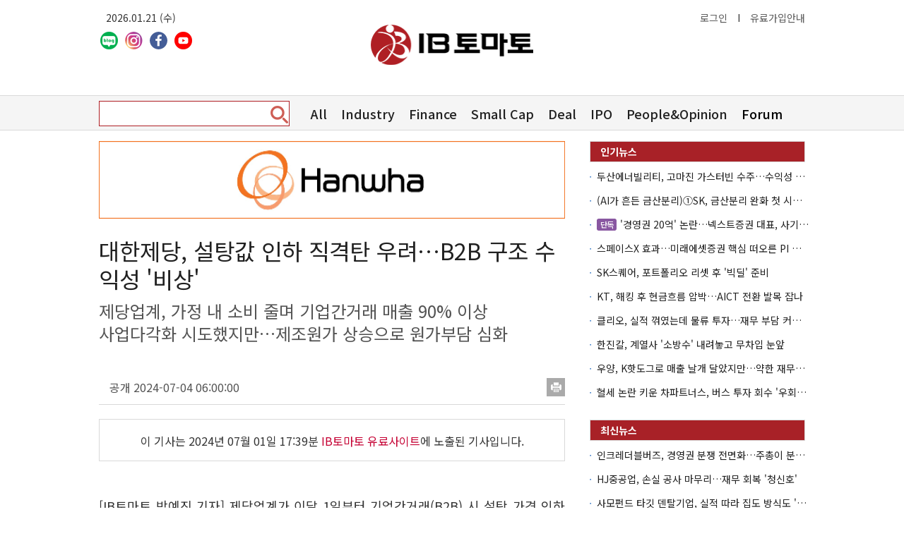

--- FILE ---
content_type: text/html; charset=utf-8
request_url: http://www.ibtomato.com/View.aspx?type=1&no=12542
body_size: 83461
content:



<!DOCTYPE html>
<html lang="ko">
<head>
    <!-- Global site tag (gtag.js) - Google Analytics -->
    <script async src="https://www.googletagmanager.com/gtag/js?id=UA-29396764-3"></script>
    <script>
        window.dataLayer = window.dataLayer || [];
        function gtag() { dataLayer.push(arguments); }
        gtag('js', new Date());

        gtag('config', 'UA-29396764-3');
    </script>

        <meta itemprop="url" content="https://www.ibtomato.com" /><meta itemprop="inLanguage" content="ko_KR" /><meta http-equiv="Content-Type" content="text/html; charset=utf-8" /><meta name="viewport" content="width=device-width,initial-scale=1.0,minimum-scale=1.0,maximum-scale=1.0,user-scalable=no" /><meta http-equiv="X-UA-Compatible" content="IE=edge" /><meta http-equiv="Cache-Control" content="no-cache" /><meta http-equiv="Expires" content="0" /><meta http-equiv="Pragma" content="no-cache" /><meta name="author" content="IB토마토" /><meta name="copyright" content="IB토마토" /><meta name="keywords" content="아이비토마토, ibtomato, 뉴스토마토, newstomato, 토마토뉴스, 경제신문, 경제뉴스, 증권, 주식, 주식투자, 재테크, 펀드" /><meta name="Robots" content="index, follow" />    
    <style>
        .vc_cash:hover{
            cursor:pointer;
        }
        .RelV_width_W1280 {
            width: 400px!important;
        }
        .writerInfo_div {
             width:900px; margin-bottom:30px;
        }
        @media all and (max-width:1440px) {
            .jeboInput {
                width: 85%!important;
            }
            .RelV_width_W1280 {
                width: 50%!important;
            }
            .RelJ_width_w1280 {
                width: 50%!important;
            }
            .writerInfo_div {
                width: 660px!important;
            }
        }
    </style>  
    <link rel="stylesheet" href="https://cdnjs.cloudflare.com/ajax/libs/font-awesome/6.2.0/css/all.min.css" integrity="sha512-xh6O/CkQoPOWDdYTDqeRdPCVd1SpvCA9XXcUnZS2FmJNp1coAFzvtCN9BmamE+4aHK8yyUHUSCcJHgXloTyT2A==" crossorigin="anonymous" referrerpolicy="no-referrer" />
	 <meta property="og:title" content="[IB토마토] 대한제당, 설탕값 인하 직격탄 우려…B2B 구조 수익성 비상"> <meta property="title" content="[IB토마토] 대한제당, 설탕값 인하 직격탄 우려…B2B 구조 수익성 비상"> <meta itemprop="name" content="[IB토마토] 대한제당, 설탕값 인하 직격탄 우려…B2B 구조 수익성 비상"> <title>[IB토마토] 대한제당, 설탕값 인하 직격탄 우려…B2B 구조 수익성 비상</title> <meta property="og:description" content=" 제당업계가 이달 1일부터 기업간거래(B2B) 시 설탕 가격 인하에 들어갔다. 이 가운데 올해 1분기 대한제당(001790) 영업이익이 나홀로 감소해 눈길을 끈다. 영업이익률도 경쟁사 평균 5.05% 대비 낮은 1.67%를 기록했다. 원가율 개선에 성공한 경쟁사들과 달리 설탕과 사..."> <meta property="description" content=" 제당업계가 이달 1일부터 기업간거래(B2B) 시 설탕 가격 인하에 들어갔다. 이 가운데 올해 1분기 대한제당(001790) 영업이익이 나홀로 감소해 눈길을 끈다. 영업이익률도 경쟁사 평균 5.05% 대비 낮은 1.67%를 기록했다. 원가율 개선에 성공한 경쟁사들과 달리 설탕과 사..."> <meta itemprop="description" content=" 제당업계가 이달 1일부터 기업간거래(B2B) 시 설탕 가격 인하에 들어갔다. 이 가운데 올해 1분기 대한제당(001790) 영업이익이 나홀로 감소해 눈길을 끈다. 영업이익률도 경쟁사 평균 5.05% 대비 낮은 1.67%를 기록했다. 원가율 개선에 성공한 경쟁사들과 달리 설탕과 사..."> <meta property="og:image" content="https://newsroom.etomato.com/thumb_upload/NR_240628182452ulq.jpg"> <meta itemprop="image" content="https://newsroom.etomato.com/thumb_upload/NR_240628182452ulq.jpg"> <meta property='og:image:type' content='image/jpeg'> <meta property='og:image:width' content='600'> <meta property='og:image:height' content='315'> <meta property='og:url' content="https://www.ibtomato.com/View.aspx?no=12542&type=1">

    
	
    
    
    <!-- URL -->
    

    <!-- Fav Icon -->
    <link rel="shortcut icon" href="/favicon.ico" /><link rel="shortcut icon" type="image/x-icon" href="https://www.ibtomato.com/images/ib_favicon.ico" />

    <!-- Main Style -->
    <link rel="stylesheet" type="text/css" href="/Css/style_noto.css?202601210431" />
    <link rel="stylesheet" type="text/css" href="/Css/w_ibtomato_noto_new.css?202601210431" />
    <link rel="stylesheet" type="text/css" href="/Css/bootstrap.min.css" />

   
    <!-- 네이버 -->
    <script type="application/ld+json">
    {
	    "@context": "https://schema.org","@type": "WebSite",
	    "url": "https://www.ibtomato.com/",
	    "@id": "https://www.ibtomato.com/#publisher",
	    "potentialAction": [{"@type": "SearchAction","target": "https://www.ibtomato.com/Search.aspx?query={query}","query-input": {"@type": "PropertyValueSpecification","valueRequired": true,"valueName": "query"}}]
    }
    </script>
    <script type="application/ld+json">
    {
	    "@context": "https://schema.org","@type": "NewsMediaOrganization",
	    "name" : "아이비토마토" ,"alternateName":  ["IBTomato", "IB토마토", "아이비토마토"],
	    "url": "https://www.ibtomato.com/",
	    "@id": "https://www.ibtomato.com/#publisher",
	    "logo": {"@context": "https://schema.org","@type": "ImageObject","url": "https://ibtomato.com//images/logo.png","width": 600,"height": 600},
	    "ethicsPolicy": "https://www.ibtomato.com/Company/agreement.aspx",
	    "foundingDate": "2019-6-21",
	    "address": {"@type": "PostalAddress", "postalCode": "04084", "addressRegion": "서울특별시", "addressLocality": "마포구", "streetAddress": "양화진 4길 32"},"telephone": "+82-2-2128-3358",
	    "sameAs": ["https://www.facebook.com/profile.php?id=100070313564518&sk=grid","https://blog.naver.com/ibtomato","https://www.instagram.com/ibtomato0722","https://www.youtube.com/channel/UCO_R3DYw8Vjk87-sMhteDUw"]
    }
    </script>

    <!-- Main Javascript -->
    <script type="text/javascript" src="/Js/script.js"></script>
    
	<script src="https://code.jquery.com/jquery-3.6.0.js"></script>
    <script type="text/javascript" src="/Js/bootstrap.js"></script>

    <!-- Text Blur Script -->
    <script src="/js/modernizr-1.7.min.js"></script>
    <script type="text/javascript" src="/Js/lsscript.js?202601210431"></script>

    

    <script type="text/javascript">
        function openNewWin(u) {
            var w = window.open(u, "OtherPage");
        }
    </script>    
    <!-- AD토마토 아날리틱스 -->
    <script src="../Js/adtomato_lib_v1.js"></script>
    <script type="text/javascript">
        //var data = JSON.parse('{"grobalReferrer":"http://www.ibtomato.com","grobalPlatform":"pc","grobalTime":"2026-01-21 04:31:09.008"}');
        //AdvertisePagingLog("IB토마토", window.location.href, '0', "", data.grobalReferrer, data.grobalPlatform, data.grobalTime);
    </script>

<title>

</title></head>
<body onload="allblur();">
    <form method="post" action="./View.aspx?type=1&amp;no=12542" id="form1">
<div class="aspNetHidden">
<input type="hidden" name="__EVENTTARGET" id="__EVENTTARGET" value="" />
<input type="hidden" name="__EVENTARGUMENT" id="__EVENTARGUMENT" value="" />
<input type="hidden" name="__VIEWSTATE" id="__VIEWSTATE" value="/[base64]/[base64]/dD1zJmw9MSZjb2RlPTk3OTUwZBYGZg9kFgICAQ8PFgIfAAUJ7L2U7Iqk7ZS8ZGQCAg8PFgIfAAUYQ0rsoJzsnbzsoJzri7kgICAgICAgICAgZGQCBA8PFgIfAAUFOTc5NTBkZAICD2QWAgIBDw8WAh8HBTVodHRwOi8vc3RvY2t0b25nLmlvL1dlYi9JdGVtLmFzcHg/dD1zJmw9MSZjb2RlPTE0NTk5MGQWBmYPZBYCAgEPDxYCHwAFCey9lOyKpO2UvGRkAgIPDxYCHwAFF+yCvOyWkeyCrCAgICAgICAgICAgICAgZGQCBA8PFgIfAAUGMTQ1OTkwZGQCEQ8PFgYfAAUJ642U67O06riwHwcF/[base64]/[base64]/[base64]/[base64]/7zrYlrW/o69R9d0=" />
</div>

<script type="text/javascript">
//<![CDATA[
var theForm = document.forms['form1'];
if (!theForm) {
    theForm = document.form1;
}
function __doPostBack(eventTarget, eventArgument) {
    if (!theForm.onsubmit || (theForm.onsubmit() != false)) {
        theForm.__EVENTTARGET.value = eventTarget;
        theForm.__EVENTARGUMENT.value = eventArgument;
        theForm.submit();
    }
}
//]]>
</script>


<script src="/WebResource.axd?d=usMwFhtVQ-ZqD3vXYHsijrDjdgD7OBYQzL4NjldpRk_cjXTk2LR_Ld2MLTtSU_P5aq8dXyR3mA5h3nedssZd2t5Nx5Gi-cGenLfdlv0qd2Y1&amp;t=638293293646279077" type="text/javascript"></script>


<script src="/ScriptResource.axd?d=OqGUAx_0es32A_uwX2toPanTpxVEeEY-DELZSX0u9hmG0zCYYkaKDK35NAuzrbkMrfdKd5cLysg3Whw-K1CkEsvrfC7ywLHLmkzRf3gkcX_I6szRFYqMLgp5nFvnNw1jDlxu8iesP6dRK3_D1D-xIsMO9BmYltWJjX6maImpIRo1&amp;t=ffffffffa0418512" type="text/javascript"></script>
<script src="/ScriptResource.axd?d=uNcmSerRdDZZlQ1NldGsu-_UscLXN_A97GFj-AoHerDMBxgPxzptB0mRrUIOM8OxamcNVDhy2018toiv9Y3PvSM7Xuzt5eU8_mlDngwTdHgHZxmWoUSuwKFX-9kPS8rN5DjmkgW0BaDjnkRgIWEcJLidbey6WeiK7h6DGV_oTswmLyGkWYbDsj4irT9q8plq0&amp;t=ffffffffa0418512" type="text/javascript"></script>
<div class="aspNetHidden">

	<input type="hidden" name="__VIEWSTATEGENERATOR" id="__VIEWSTATEGENERATOR" value="541A68AF" />
	<input type="hidden" name="__EVENTVALIDATION" id="__EVENTVALIDATION" value="/wEdABaZrRJNIPEJD/CeFWev5yJMaDm3AX0/NnKexruki5dB+FLhxOGbSZHlTGoCLomZJHhxwSVlyM2tVOd/Td1TRQLHVhQETReid/rNtgqPbtuz30hHJoyoVI3yBBlj1mBT9jmDn0/j/GawtTg57hQrnpdUwxTNX2sqp1YtjgzFfYRMklMveO9Jq905GTxgOSEWFZ9pJU7obAfzdoKgF0QmbBEJBnZtFUZb/x3mv/13YBzoKEzEr0MtDxbOA7A22dBC8lFyqBJ+50gMkoIcWe2nFxoQCspRdfpQrW3FG68QNhGQj3Z5iKYNfljXZSLdzMKSaPGudVO1b1D0fsLSYQDiuh1xF90/y5ZW7vcaT9Cu8ZyXZViw8zSebfiySKFV/BO7PGZVZrIA/v7a5F31PL6SatztMHt2NaAjDLSeHiHfhR5lPuGkaVwwJrdhDcnQvPEEF/JVTqpNJv+lncaMGxo4RiE9cdVvMb74W5cu9sVl10B0ppucW9/iS3KRUSjDHXyB0pg=" />
</div>
    <script type="text/javascript">
//<![CDATA[
Sys.WebForms.PageRequestManager._initialize('ctl00$ScriptManager1', 'form1', [], [], [], 600, 'ctl00');
//]]>
</script>

    <div id="wrap" class="top_fix_wrap">
        <!--## 헤더 시작 : HEARER ##-->
        <div class="header_wrap">
            

<!--responsive-->
<link rel="stylesheet" type="text/css" href="../css/ibtomato_responsive.css">

<style>
    #forumBtn{
        color:black;
    }
    #forumBtn:hover{
        cursor:pointer;
        color:#337ab7;
    }

    .header .tl_sns .f_post:hover,
    .header .tl_sns .f_post:focus {background: url(../images/ib_naverpost.png) no-repeat;background-size: 25px;}
    .header .tl_sns .f_post {
        width: 25px;
        height: 25px;
        margin-left: 10px;
        background: url(../images/ib_naverpost.png) no-repeat;
        background-size: 25px;
        display: block;
        float: left;
        border-radius: 25px;
    }


    /* 폭1280 변경으로 인한 css 수정*/
    .header_margin_W1280 {margin-left:120px!important;}
    .s_case1_3 {width:900px!important;}

    /* 231110 cssclass 빠진 부분 추가 */
    @media all and (max-width:1440px){
        .s_case1_3 {width: 660px!important;} 
        .speak_wrap {width:95%!important}
        .header_margin_W1280{margin-left:unset!important;}

    }

</style>
<div id="htop">
	<!-- Default Head -->
	<div id="topFix" class="topFix top_fix">
		<div class="gnb_l">
			<div class="l_atxt">
				
                <span id="Header_lbToday">2026.01.21 (수)</span>
			</div>
            <div class="r_atxt">
                <a href="Member/MemberLogin.aspx" id="Header_linkLogin">로그인</a>
                
			    <span>I</span>
			    <a href="../Member/PremiumJoin1.aspx">유료가입안내</a>
		    </div>
            <div id="block3" class="mp_nav" style="display:none;">
				<ul>
					<li><a href="../Member/MyPage.aspx">개인정보관리</a></li>
					<li><a href="../Member/MyPay.aspx">결제정보관리</a></li>
					
					<li class="bg_bgray">
                        <a id="Header_btnOut" href="javascript:__doPostBack(&#39;ctl00$Header$btnOut&#39;,&#39;&#39;)">로그아웃</a>
                    </li>
				</ul>
			</div>


		</div>
		<div class="header">
			<div class="tl_sns">
                
				<a href="https://blog.naver.com/ibtomato" target="_blank" class="f_blog" title="네이버블로그"></a>
				<a href="https://www.instagram.com/ibtomato0722/" class="f_insta" target="_blank" title="인스타그램"></a>
				<a href="https://www.facebook.com/profile.php?id=100070313564518&amp;sk=grid" target="_blank" class="f_fb" title="페이스북"></a>
				<a href="https://www.youtube.com/channel/UCO_R3DYw8Vjk87-sMhteDUw" target="_blank" class="f_yt" title="유튜브"></a>
			</div>
			<div class="logo_dh"><a href="../defaultnew.aspx" title="아이비토마토">아이비토마토</a></div>
			<div class="tr_bn"><!--a href="ib_forum.htm"><img src="./images/forum/banner_2020.jpg" alt="2020 경영전략 컨퍼런스 - 포스트 코로나 시대, 기업 생존 전략"></a--></div>
		</div>


		<div class="nav_wrap">
			<div class="nav_case">
				<div class="h_sc">
					<div class="hc_search3 header_margin_W1280">
						
						
                        <input name="ctl00$Header$txtSearch" type="text" id="Header_txtSearch" onkeyPress="if (event.keyCode==13){__doPostBack(&#39;ctl00$Header$btnSearch&#39;,&#39;&#39;); return false;}" />
						
                        <a id="Header_btnSearch" class="hc_btn" href="javascript:__doPostBack(&#39;ctl00$Header$btnSearch&#39;,&#39;&#39;)"></a>						
					</div>
				</div>
				<ul class="h_ul header_margin_W1280">
					<li class="dropdown">
						<a class="dropdown-toggle" data-toggle="dropdown" data-target="CateSub.aspx?cate=0&subCate=0&type=1" href="/CateSub.aspx?cate=0&subCate=0&type=1">All</a>
					</li>
					<li class="dropdown">
						<a class="dropdown-toggle" data-toggle="dropdown" data-target="CateSub.aspx?cate=1100&subCate=1102&type=1" href="/CateSub.aspx?cate=1100&subCate=1102&type=1">Industry</a>
						<!--ul class="dropdown-menu">
							<li><a href="sub_main.htm">서브</a></li>
						</ul-->
					</li>
					<li class="dropdown">
						<a class="dropdown-toggle" data-toggle="dropdown" data-target="CateSub.aspx?cate=1900&subCate=1902&type=1" href="/CateSub.aspx?cate=1900&subCate=1902&type=1">Finance</a>
						<!--ul class="dropdown-menu">
							<li><a href="sub_main.htm">서브</a></li>
						</ul-->
					</li>
					<li class="dropdown">
						<a class="dropdown-toggle" data-toggle="dropdown" data-target="CateSub.aspx?cate=1200&subCate=1202&type=1" href="/CateSub.aspx?cate=1200&subCate=1202&type=1">Small Cap</a>
						<!--ul class="dropdown-menu">
							<li><a href="sub_main.htm">서브</a></li>
						</ul-->
					</li>
					<li class="dropdown">
						<a class="dropdown-toggle" data-toggle="dropdown" data-target="/CateSub.aspx?cate=1100&subCate=1101&type=1" href="/CateSub.aspx?cate=1100&subCate=1101&type=1">Deal</a>
						<!--ul class="dropdown-menu">
							<li><a href="sub_main.htm">서브</a></li>
						</ul-->
					</li>
					<li class="dropdown">
						<a class="dropdown-toggle" data-toggle="dropdown" data-target="CateSub.aspx?cate=1200&subCate=1201&type=1" href="/CateSub.aspx?cate=1200&subCate=1201&type=1">IPO</a>
						<!--ul class="dropdown-menu">
							<li><a href="sub_main.htm">서브</a></li>
						</ul-->
					</li>
					<li class="dropdown">
						<a class="dropdown-toggle" data-toggle="dropdown" data-target="CateSub.aspx?cate=1900&subCate=1903&type=1" href="/CateSub.aspx?cate=1900&subCate=1903&type=1">People&amp;Opinion</a>
						<!--ul class="dropdown-menu">
							<li><a href="sub_main.htm">서브</a></li>
						</ul-->
					</li>
					<li class="dropdown">
						
                        
                        <a class="dropdown-toggle" id="forumBtn" data-toggle="dropdown" data-target="#" onclick="location.href='/forum_N/IBForum.aspx';">Forum</a>
						<ul class="dropdown-menu">
                            
							
									<li><a href='IBForum.aspx?year=2025&cate=크레딧포럼'>크레딧포럼</a></li>
								
									<li><a href='IBForum.aspx?year=2025&cate=경영전략컨퍼런스'>경영전략컨퍼런스</a></li>
								
									<li><a href='IBForum.aspx?year=2025&cate=캐피탈마켓포럼'>캐피탈마켓포럼</a></li>
								
									<li><a href='IBForum.aspx?year=2025&cate=경제전망심포지엄'>경제전망심포지엄</a></li>
								
						</ul>
					</li>

				</ul>
			</div>
			<div class="clear"></div>
		</div>
	</div>

	<!-- FIX Head -->
	
</div>
<div class="clear"></div>
<!--## 헤더 끝 : HEARER ##-->


        </div>   
        <div class="clear"></div>
        <!--## 헤더 끝 : HEARER ##-->

        <!--## 콘텐츠 시작 : CONTAINER ##-->
        <div class="tcontainer">    
            
   
    <input type="hidden" name="ctl00$ContentPlaceHolder1$hfNewSeq" id="ContentPlaceHolder1_hfNewSeq" value="12542" />
    <input type="hidden" name="ctl00$ContentPlaceHolder1$hfTitle" id="ContentPlaceHolder1_hfTitle" value="대한제당, 설탕값 인하 직격탄 우려…B2B 구조 수익성 &#39;비상&#39;" />
    <input type="hidden" name="ctl00$ContentPlaceHolder1$hfType" id="ContentPlaceHolder1_hfType" value="1" />
    <div class="content">
		<div class="view_case">
		
			<div class="mb_area" id="adwrap_01" style="margin:0 0 20px;" ></div> 
            <script type="text/javascript">
                var data = JSON.parse('{"grobalReferrer":"http://www.ibtomato.com","grobalPlatform":"pc","grobalTime":"2026-01-21 04:31:08.899"}');
                //DIV영역, 사이트, Web, 광고영역번호, 기사번호, N지면, "", 사이즈, 사이즈, 싱글광고 여러개광고
                getAdvertise("adwrap_01", "아이비토마토", "Web", 1, 0, "N", "", 660, '', "Y", data.grobalTime, "");

            </script>

			
			<div class="lxit"><b></b></div>

			<div class="sxit_l"><span id="ContentPlaceHolder1_lbTitle">대한제당, 설탕값 인하 직격탄 우려…B2B 구조 수익성 '비상'</span></div>
			<div class="sbit_l">제당업계, 가정 내 소비 줄며 기업간거래 매출 90% 이상</br>사업다각화 시도했지만…제조원가 상승으로 원가부담 심화</div>
            
			<div class="view_data">				
				<span id="ContentPlaceHolder1_lbChulgoDate">공개 2024-07-04 06:00:00</span>
                <span id="ContentPlaceHolder1_newsPrint">
                    <a href="#" class="rnsc_plint" onclick="newsprint();"></a>
                </span>
			</div>
            
			
                       
			
            <div id="ContentPlaceHolder1_divViewChangeFreeInfo" class="view_info">
				이 기사는
                <span id="ContentPlaceHolder1_lbChangeFreeDate" class="ultxt blue"></span><span id="ContentPlaceHolder1_sChangeFreeDate">2024년 07월 01일 17:39분</span>
                <span class="red">IB토마토 유료사이트</span>에 노출된 기사입니다.
			</div>
			<div class="clear"></div>
            <div id="ContentPlaceHolder1_pnViewArea" class="viewarea">
	            			
                <div style="text-align: justify;">[IB토마토 박예진 기자] 제당업계가 이달 1일부터 기업간거래(B2B) 시 설탕 가격 인하에 들어갔다. 이 가운데 올해 1분기&nbsp;<a href="http://stocktong.io/Web/Item.aspx?t=s&amp;l=1&amp;code=001790&amp;item_code=001790&amp;item_name=대한제당" target="_blank">대한제당(001790)</a>&nbsp;영업이익이 나홀로 감소해 눈길을 끈다. 영업이익률도 경쟁사 평균 5.05% 대비 낮은 1.67%를 기록했다. 원가율 개선에 성공한 경쟁사들과 달리 설탕과 사료 등에 집중된 사업구조에 원가율이 90%를 넘어서는 등 원가부담이 심화된 영향이다. 가정 내 설탕 수요 감소로 제당업계 기업간거래 비중이 전체 매출의 대다수를 차지하고 있는 만큼 향후 추가적인 수익성 약화가 불가피할 전망이다.</div>
<div style="text-align: justify;">&nbsp;</div>
<div style="text-align: justify;">
<div style="text-align:center;">
<div style="display:inline-table;"><img src="https://image.newstomato.com/ibtomato/2024/06/RE_20240628_18246_839842765.jpg" width="520" height="360" title="서울 시내 대형마트에 설탕이 진열된 모습. (사진=뉴시스)"  alt="" />
<div style="margin: 0px 5px 5px 5px; text-align:justify ;text-align: left; line-height:14px; color: #333333; font-size: 11px; word-break:break-all; word-wrap: break-word;width:520">서울 시내 대형마트에 설탕이 진열된 모습. (사진=뉴시스)</div>
</div>
</div>
</div>
<div>&nbsp;</div>
<div><strong>기업간 거래 매출 90% 이상&hellip;타격 불가피</strong></div>
<div>&nbsp;</div>
<div>1일 제당업계에 따르면 대한제당이 B2B로 판매되는 설탕 제품 가격을 경쟁사와 유사한 4% 수준 인하하기로 결정했다. 앞서 업계 1위인 <a href="http://stocktong.io/Web/Item.aspx?t=s&amp;l=1&amp;code=097950&amp;item_code=097950&amp;item_name=CJ제일제당" target="_blank">CJ제일제당(097950)</a>이 1일부터 개별 거래처와 협상해 B2B 설탕 제품 가격을 약 4% 인하한다는 계획을 밝히면서 <a href="http://stocktong.io/Web/Item.aspx?t=s&amp;l=1&amp;code=145990&amp;item_code=145990&amp;item_name=삼양사" target="_blank">삼양사(145990)</a>와 대한제당도 줄줄이 가격 인하에 동참하는 모양새다.</div>
<div>&nbsp;</div>
<div>제당업계에는 아이스크림과 음료를 제조하는 기업 등을 대상으로 한 기업간 거래를 통해 설탕 제품의 약 90% 이상을 판매하고 있다. 가정 내 설탕 소비가 줄어들면서 기업과 소비자간 거래(B2C) 매출은 10% 이하로 판매가 이뤄지고 있다.&nbsp;매출 대다수를 차지하는 B2B 제품 가격을 내리면서 매출 감소로 인한 수익성 약화는 불가피할 것으로 보인다.</div>
<div>&nbsp;</div>
<div>다만, 유엔 식량농업기구(FAO)에서 발표한 세계 설탕 가격 지수는 지속 감소세를 보이고 있다는 점에서 중장기적으로 원가 부담은 점차 줄어들 것으로 예상된다.&nbsp;실제로 2월 140.8까지 올랐던 세계 설탕 가격 지수는 3월 133.4, 4월 126.6, 지난달 117.1 등으로 하락세를 보였다. 앞서 세계 설탕 가격 지수는 이상 기후 여파로 태국, 인도 등에서 설탕 생산량이 줄어들면서 지난해 9월 162.7까지 오른 바 있다. 이는 2010년 11월 이후 13년 만에 최고치로 9월 이후 설탕 가격 지수는 등락을 반복해오다 지난달 117.1로 완화됐다.&nbsp;</div>
<div>&nbsp;</div>
<div>이와 관련, 대한제당 관계자는 &lt;IB토마토&gt;와 통화에서 &quot;제조 원가 상승 등 다양한 요인으로 인해 분기 영업이익이 감소했다&quot;라며 &quot;전사적인 바상경영 체제에 돌입해&nbsp;비용과 경영 효율성 제고를 통한 내실 강화에 집중해 나갈 계획&quot;이라고 말했다.&nbsp;</div>
<div>&nbsp;</div>
<div>
<div style="text-align:center;">
<div style="display:inline-table;"><img src="https://image.newstomato.com/ibtomato/2024/07/20240701_85232_259915661.png" width="520" height="308" title="1"  alt="" />
<div style="margin: 0px 5px 5px 5px; text-align:justify ;text-align: left; line-height:14px; color: #333333; font-size: 11px; word-break:break-all; word-wrap: break-word;width:520">&nbsp;</div>
</div>
</div>
</div>
<div><strong>단일한 사업구조에 수익성 방어 실패</strong></div>
<div><strong>
<div style="text-align:center;">&nbsp;</div>
</strong></div>
<div>특히 사업구조가 다각화된 CJ제일제당과 삼양사의 영업이익이 올해 1분기 들어 확대된 것과 달리 대한제당은 홀로 수익성이 저하되면서 눈길을 끈다. 대한제당의 올해 1분기 영업이익은 54억원으로 직전연도 동기(103억원) 대비 반토막이 났다. 지난&nbsp;2021년부터 2023년까지 3년간 영업이익도 421억원, 381억원, 472억원으로 증감을 반복해왔다.</div>
<div>&nbsp;</div>
<div>반면 지난해까지 수익성 저하를 겪었던 CJ제일제당은 바이오 사업 업황 개선 등에 힘입어 영업이익이 지난해 1분기 530억원에서 올해 같은 기간 1158억원으로 2배 이상 성장했다.&nbsp;삼양사도 직전연도 동기(79억원) 대비 2배 이상 증가한 196억원을 기록했다. 지난 3년간에도 2021년 195억원, 2022년 378억원, 2023년 651억원으로 지속적인 성장세를 보였다.&nbsp;</div>
<div>&nbsp;</div>
<div>업계에서는 대한제당의 포트폴리오가 설탕과 사료를 중심으로 한 국내 사업에 머물러 있다는 점에서 수익성 보완에 난항을 겪은 것이라는 평가가 나온다.&nbsp;그동안&nbsp;대한제당은 골프와 단체급식 등 사업다각화를 이어왔지만 여전히 1분기 매출에서 제당을 중심으로 한 식품부문(1642억원)이 50.50%로 가장 많은 비중을 차지하고 있다. 이어 축산(915억원) 28.15%, 사료(587억원) 18.05% 순으로 비중이 높았다. 이에 원당과 옥수수 등 가격 변동에 상대적으로 민감할 수 있다는 평가다.&nbsp;</div>
<div>&nbsp;</div>
<div>
<div>실제로 1분기까지 대한제당의 원가부담은 지속됐던 것으로 보인다. 대한제당 사업보고서를 살펴보면 설탕의 원재료인 원당의 1톤(T)당 가격은 올 1분기 633달러를 기록했다. 이는 직전연도 동기(498달러) 대비 27.11% 증가한 수치다. 앞서 설탕 가격은 2021년 424달러, 2022년 485달러로 증가해오다 지난해 579달러로 급증했다.&nbsp;&nbsp;</div>
<div>&nbsp;</div>
<div>올해 1분기 들어서는 대한제당의 원가율이 91.36%를 기록했다. 이는 직전연도 동기 90.03%보다 1.33%포인트 증가한 수치다. 같은기간 판관비율도 6.67%에서 6.97%로 증가하면서 지난해 1분기 3.30%를 기록하던 영업이익률은 올해 1.67%로 급감했다.&nbsp;</div>
<div>&nbsp;</div>
<div>이와 달리 CJ제일제당은 1분기를 기준으로 지난해 74.58%를 기록했던 원가율이 올해에는 71.02%로 3.56%포인트 줄었다. 삼양사도 84.50%에서 81.76%로 약 2.74%포인트 감소했다.&nbsp;원가율이 줄어들면서 영업이익률은 크게 개선됐다. CJ제일제당은 지난해 1분기 대비 3.18%포인트 증가한 6.09%, 삼양사는 2.42% 증가한 4%를 기록했다.&nbsp;</div>
</div>
<div>&nbsp;</div>
<div>식품업계 관계자는 &lt;IB토마토&gt;와 통화에서 &quot;CJ제일제당은 설탕 외에도 다양한 카테고리를 보유하고 있고 해외 진출에서 성과를 보이고 있고 삼양사도 화학 등 다각화된 사업구조를 보유하고 있다&quot;라며 &quot;대한제당은 사료와 설탕 등을 중심으로 포트폴리오가 구성돼 있는 만큼 수익성 방어가 어려웠던 것으로 보인다&quot;라고 말했다.&nbsp;</div>
<div>&nbsp;</div>
<div style="text-align: justify;">박예진 기자 lucky@etomato.com</div>
<div style="text-align: justify;">&nbsp;</div>				
                
		    
</div>
        </div>
		<div class="clear"></div>

        <input type="hidden" name="ctl00$ContentPlaceHolder1$hfWImageUrl" id="ContentPlaceHolder1_hfWImageUrl" value="http://image.newstomato.com/NewsImg/JournalImg/439/thnb_2_439.jpg" />
        <input type="hidden" name="ctl00$ContentPlaceHolder1$hfWEmail" id="ContentPlaceHolder1_hfWEmail" value="https://www.facebook.com/profile.php?id=100008974362611" />
        <input type="hidden" name="ctl00$ContentPlaceHolder1$hfWName" id="ContentPlaceHolder1_hfWName" value="박예진" />
        <input type="hidden" name="ctl00$ContentPlaceHolder1$hfWIntroduction" id="ContentPlaceHolder1_hfWIntroduction" value="쉽게 읽히는 기사를 쓰겠습니다." />
        <div class="news_vcase">
            <div class="nv_case">
                <!--기자정보-->
                <div id="ContentPlaceHolder1_writerInfo">
                    <div class="writerInfo_div">
                        <div class="reporter_info" >
                            <image src="http://image.newstomato.com/NewsImg/JournalImg/439/thnb_2_439.jpg" />
                            <p>
                                박예진
                                <a href="mailto:https://www.facebook.com/profile.php?id=100008974362611" style="margin-left:5px;">
                                    <i class="fa-regular fa-envelope"></i>
                                </a>
                                <span>쉽게 읽히는 기사를 쓰겠습니다.</span>
                            </p>
                        </div>
                    </div>
                </div>
            </div>
            <div class="nv_case ft_l RelJ_width_w1280">
                <div class="l_btit">
			        <em></em>
			        <b>관련 종목</b>
			        <span></span>
		        </div>
                <div class="clear"></div>		        
		        <div class="news_vlist">
                    <ul>
                    
                            <li class="wn">
                                <a id="ContentPlaceHolder1_repStockItems_hyTagLink_0" href="http://stocktong.io/Web/Item.aspx?t=s&amp;l=1&amp;code=1790" target="_blank"><div id="ContentPlaceHolder1_repStockItems_pnStockType_0" class="l_con ln_gray">
	
                                        <span id="ContentPlaceHolder1_repStockItems_lbStockType_0">코스피</span>
                                    
</div>                                    
									<b><span id="ContentPlaceHolder1_repStockItems_lbTitle_0">대한제당            </span></b>
                                    <span id="ContentPlaceHolder1_repStockItems_lbCode_0">1790</span></a>
                            </li>
                        
                            <li class="wn">
                                <a id="ContentPlaceHolder1_repStockItems_hyTagLink_1" href="http://stocktong.io/Web/Item.aspx?t=s&amp;l=1&amp;code=97950" target="_blank"><div id="ContentPlaceHolder1_repStockItems_pnStockType_1" class="l_con ln_gray">
	
                                        <span id="ContentPlaceHolder1_repStockItems_lbStockType_1">코스피</span>
                                    
</div>                                    
									<b><span id="ContentPlaceHolder1_repStockItems_lbTitle_1">CJ제일제당          </span></b>
                                    <span id="ContentPlaceHolder1_repStockItems_lbCode_1">97950</span></a>
                            </li>
                        
                            <li class="wn">
                                <a id="ContentPlaceHolder1_repStockItems_hyTagLink_2" href="http://stocktong.io/Web/Item.aspx?t=s&amp;l=1&amp;code=145990" target="_blank"><div id="ContentPlaceHolder1_repStockItems_pnStockType_2" class="l_con ln_gray">
	
                                        <span id="ContentPlaceHolder1_repStockItems_lbStockType_2">코스피</span>
                                    
</div>                                    
									<b><span id="ContentPlaceHolder1_repStockItems_lbTitle_2">삼양사              </span></b>
                                    <span id="ContentPlaceHolder1_repStockItems_lbCode_2">145990</span></a>
                            </li>
                                			                    
                    </ul>
		        </div>
            </div>

            <div class="nv_case ft_r RelV_width_W1280">
                <div class="l_btit">
		            <em></em>
		            <b>관련 기사</b>
                    <span>
                        <a id="ContentPlaceHolder1_hyLinkNews" href="Linknews.aspx?no=12542&amp;type=1&amp;title=%eb%8c%80%ed%95%9c%ec%a0%9c%eb%8b%b9%2c+%ec%84%a4%ed%83%95%ea%b0%92+%ec%9d%b8%ed%95%98+%ec%a7%81%ea%b2%a9%ed%83%84+%ec%9a%b0%eb%a0%a4%e2%80%a6B2B+%ea%b5%ac%ec%a1%b0+%ec%88%98%ec%9d%b5%ec%84%b1+%27%eb%b9%84%ec%83%81%27">더보기</a>
                        
                    </span>
		            <span></span>
	            </div>
	            <div class="clear"></div>
	            <div class="news_vlist">
		            <ul>
                        
                                <li class="wn">
                                    <a id="ContentPlaceHolder1_repNewsLinked_hyLink_0" href="/View.aspx?no=12488&amp;type=1" target="_blank">                                    
                                        <p><span id="ContentPlaceHolder1_repNewsLinked_lbTitle_0">대상, 럭키푸즈 인수 1년…외형 성장했지만 수익성은 '숙제'</span></p>
                                        
                                    </a>
                                </li>
                            
                                <li class="wn">
                                    <a id="ContentPlaceHolder1_repNewsLinked_hyLink_1" href="/View.aspx?no=12495&amp;type=1" target="_blank">                                    
                                        <p><span id="ContentPlaceHolder1_repNewsLinked_lbTitle_1"><div class='l_con ln_red red'>Deal모니터</div>하림지주, EB 풋옵션 대응…채무상환용 1천억 '조달'</span></p>
                                        
                                    </a>
                                </li>
                            
                                <li class="wn">
                                    <a id="ContentPlaceHolder1_repNewsLinked_hyLink_2" href="/View.aspx?no=12289&amp;type=1" target="_blank">                                    
                                        <p><span id="ContentPlaceHolder1_repNewsLinked_lbTitle_2">CJ씨푸드, 삼해상사에 80억원 출자…연쇄 부담 '우려'</span></p>
                                        
                                    </a>
                                </li>
                            
                                <li class="wn">
                                    <a id="ContentPlaceHolder1_repNewsLinked_hyLink_3" href="/View.aspx?no=12252&amp;type=1" target="_blank">                                    
                                        <p><span id="ContentPlaceHolder1_repNewsLinked_lbTitle_3"><div class='l_con ln_orange orange'>Deal클립</div>삼양홀딩스, 예견된 흥행…운영자금까지 마련</span></p>
                                        
                                    </a>
                                </li>
                            
                                <li class="wn">
                                    <a id="ContentPlaceHolder1_repNewsLinked_hyLink_4" href="/View.aspx?no=12203&amp;type=1" target="_blank">                                    
                                        <p><span id="ContentPlaceHolder1_repNewsLinked_lbTitle_4"><div class='l_con ln_red red'>Deal모니터</div>삼양홀딩스, 재무안정성 바탕 1100억 조달 '도전'</span></p>
                                        
                                    </a>
                                </li>
                                                        
		            </ul>
	            </div>
	            <div class="clear"></div>
            </div>
            <div class="clear"></div>
        </div>				        
		
        <div id="ContentPlaceHolder1_pnReceive">
	
            <div class="l_btit">
			    <em></em>
			    <b>
				    제보하기
				    <strong class="red">0</strong>
			    </b>
			    <span></span>
		    </div>
		    <div class="clear"></div>
		    <div class="news_inp">
                			
                <textarea name="ctl00$ContentPlaceHolder1$txtReceive" rows="6" cols="20" id="ContentPlaceHolder1_txtReceive" class="jeboInput" placeholder="취재 요구 사항 또는 제보를 입력해 주세요." style="height:70px;width:800px;resize:none;">
</textarea>			
                <input type="button" name="ctl00$ContentPlaceHolder1$btnSend" value="전송" onclick="javascript:__doPostBack(&#39;ctl00$ContentPlaceHolder1$btnSend&#39;,&#39;&#39;)" id="ContentPlaceHolder1_btnSend" style="height:70px;width:90px;line-height:0px" />			
               
		    </div>		
        
</div>		
	</div>

    <div class="r_sider">
		
<style>
    .word1Line {
        overflow: hidden;
        text-overflow: ellipsis;
        white-space: nowrap;
    }
</style>
<!-- 많이본뉴스 & 최신뉴스 -->
<input name="ctl00$ContentPlaceHolder1$CateMainSubRight$ctl00" type="text" value="인기뉴스" readonly="readonly" style="color:White;background-color:#A82127;font-weight:bold;text-align:left; height:30px;" />
<div class="clear"></div>
<div class="re_list">
	<ul>
        
            <li>
			    <a href="View.aspx?no=17135&type=1">
                    <span id="ContentPlaceHolder1_CateMainSubRight_repPopular_lbTitle_0" class="word1Line" style="display:inline-block;width:300px;">두산에너빌리티, 고마진 가스터빈 수주…수익성 반전 신호</span>                    
                </a>
		    </li>                
            
            <li>
			    <a href="View.aspx?no=17104&type=1">
                    <span id="ContentPlaceHolder1_CateMainSubRight_repPopular_lbTitle_1" class="word1Line" style="display:inline-block;width:300px;">(AI가 흔든 금산분리)①SK, 금산분리 완화 첫 시험대</span>                    
                </a>
		    </li>                
            
            <li>
			    <a href="View.aspx?no=17142&type=1">
                    <span id="ContentPlaceHolder1_CateMainSubRight_repPopular_lbTitle_2" class="word1Line" style="display:inline-block;width:300px;"><div class='l_con bg_violet white'>단독</div>'경영권 20억' 논란…넥스트증권 대표, 사기·횡령 고소 휘말려</span>                    
                </a>
		    </li>                
            
            <li>
			    <a href="View.aspx?no=17108&type=1">
                    <span id="ContentPlaceHolder1_CateMainSubRight_repPopular_lbTitle_3" class="word1Line" style="display:inline-block;width:300px;">스페이스X 효과…미래에셋증권 핵심 떠오른 PI 부문  </span>                    
                </a>
		    </li>                
            
            <li>
			    <a href="View.aspx?no=17128&type=1">
                    <span id="ContentPlaceHolder1_CateMainSubRight_repPopular_lbTitle_4" class="word1Line" style="display:inline-block;width:300px;">SK스퀘어, 포트폴리오 리셋 후 '빅딜' 준비</span>                    
                </a>
		    </li>                
            
            <li>
			    <a href="View.aspx?no=17162&type=1">
                    <span id="ContentPlaceHolder1_CateMainSubRight_repPopular_lbTitle_5" class="word1Line" style="display:inline-block;width:300px;">KT, 해킹 후 현금흐름 압박…AICT 전환 발목 잡나</span>                    
                </a>
		    </li>                
            
            <li>
			    <a href="View.aspx?no=17093&type=1">
                    <span id="ContentPlaceHolder1_CateMainSubRight_repPopular_lbTitle_6" class="word1Line" style="display:inline-block;width:300px;">클리오, 실적 꺾였는데 물류 투자…재무 부담 커진다</span>                    
                </a>
		    </li>                
            
            <li>
			    <a href="View.aspx?no=17086&type=1">
                    <span id="ContentPlaceHolder1_CateMainSubRight_repPopular_lbTitle_7" class="word1Line" style="display:inline-block;width:300px;">한진칼, 계열사 '소방수' 내려놓고 무차입 눈앞</span>                    
                </a>
		    </li>                
            
            <li>
			    <a href="View.aspx?no=17100&type=1">
                    <span id="ContentPlaceHolder1_CateMainSubRight_repPopular_lbTitle_8" class="word1Line" style="display:inline-block;width:300px;">우양, K핫도그로 매출 날개 달았지만…약한 재무체력 '여전' </span>                    
                </a>
		    </li>                
            
            <li>
			    <a href="View.aspx?no=17153&type=1">
                    <span id="ContentPlaceHolder1_CateMainSubRight_repPopular_lbTitle_9" class="word1Line" style="display:inline-block;width:300px;">혈세 논란 키운 차파트너스, 버스 투자 회수 '우회로' 찾나</span>                    
                </a>
		    </li>                
            		
	</ul>
</div>
<div class="clear"></div>


<input name="ctl00$ContentPlaceHolder1$CateMainSubRight$ctl01" type="text" value="최신뉴스" readonly="readonly" style="color:White;background-color:#A82127;font-weight:bold;text-align:left; height:30px;" />
<div class="clear"></div>
<div class="re_list">
	<ul>
        
            <li>
			    <a href="View.aspx?no=17175&type=2">
                    <span id="ContentPlaceHolder1_CateMainSubRight_repNew_lbTitle_0" class="word1Line" style="display:inline-block;width:300px;">인크레더블버즈, 경영권 분쟁 전면화…주총이 분수령</span>                    
                </a>
		    </li>
            
            <li>
			    <a href="View.aspx?no=17181&type=2">
                    <span id="ContentPlaceHolder1_CateMainSubRight_repNew_lbTitle_1" class="word1Line" style="display:inline-block;width:300px;">HJ중공업, 손실 공사 마무리…재무 회복 '청신호'</span>                    
                </a>
		    </li>
            
            <li>
			    <a href="View.aspx?no=17179&type=2">
                    <span id="ContentPlaceHolder1_CateMainSubRight_repNew_lbTitle_2" class="word1Line" style="display:inline-block;width:300px;">사모펀드 타깃 덴탈기업, 실적 따라 집도 방식도 '천차만별'</span>                    
                </a>
		    </li>
            
            <li>
			    <a href="View.aspx?no=17182&type=2">
                    <span id="ContentPlaceHolder1_CateMainSubRight_repNew_lbTitle_3" class="word1Line" style="display:inline-block;width:300px;">(자사앱 보안 현주소)②개인정보 쌓이는데…프랜차이즈 보안은 '침묵'</span>                    
                </a>
		    </li>
            
            <li>
			    <a href="View.aspx?no=17167&type=2">
                    <span id="ContentPlaceHolder1_CateMainSubRight_repNew_lbTitle_4" class="word1Line" style="display:inline-block;width:300px;">(주담대 탈출구)①은행 주담대, 효자에서 '문제아'로</span>                    
                </a>
		    </li>
            
            <li>
			    <a href="View.aspx?no=17177&type=2">
                    <span id="ContentPlaceHolder1_CateMainSubRight_repNew_lbTitle_5" class="word1Line" style="display:inline-block;width:300px;">현대차그룹, 보스턴다이내믹스 '캐시 회수' 시동 거나</span>                    
                </a>
		    </li>
            
            <li>
			    <a href="View.aspx?no=17183&type=2">
                    <span id="ContentPlaceHolder1_CateMainSubRight_repNew_lbTitle_6" class="word1Line" style="display:inline-block;width:300px;">SK가스, LNG 인프라 투자에 차입금 ‘눈덩이’</span>                    
                </a>
		    </li>
            
            <li>
			    <a href="View.aspx?no=17180&type=2">
                    <span id="ContentPlaceHolder1_CateMainSubRight_repNew_lbTitle_7" class="word1Line" style="display:inline-block;width:300px;">바이젠셀, 인력 줄이고 비용 절감…연구 동력 상실하나</span>                    
                </a>
		    </li>
            
            <li>
			    <a href="View.aspx?no=17208&type=2">
                    <span id="ContentPlaceHolder1_CateMainSubRight_repNew_lbTitle_8" class="word1Line" style="display:inline-block;width:300px;">서울은 줄고 지방은 쌓였다…PF 정리의 양극화</span>                    
                </a>
		    </li>
            
            <li>
			    <a href="View.aspx?no=17210&type=2">
                    <span id="ContentPlaceHolder1_CateMainSubRight_repNew_lbTitle_9" class="word1Line" style="display:inline-block;width:300px;">한화 건설부문, 가덕도 1조원대 일감 확보…비스마야 공백 완충</span>                    
                </a>
		    </li>
            				
	</ul>
</div>
<div class="clear"></div>


<input name="ctl00$ContentPlaceHolder1$CateMainSubRight$txtUserWriteNewsTitle" type="text" value="박예진 기자의 최신 글" readonly="readonly" id="ContentPlaceHolder1_CateMainSubRight_txtUserWriteNewsTitle" style="color:White;background-color:#A82127;font-weight:bold;text-align:left; height:30px;" />
<div class="clear"></div>
<div class="re_list" >
	<ul>
        
            <li>
			    <a href="View.aspx?no=17165&type=1">
                    <span id="ContentPlaceHolder1_CateMainSubRight_repUserName_lbTitle_0" class="word1Line" style="display:inline-block;width:300px;">노랑풍선, 순손실에도 현금 늘어…여행 갈 사람 많다</span>
                </a>
		    </li>
            
            <li>
			    <a href="View.aspx?no=17193&type=1">
                    <span id="ContentPlaceHolder1_CateMainSubRight_repUserName_lbTitle_1" class="word1Line" style="display:inline-block;width:300px;">아센디오, 적자 사슬 끊을까…판타지오 경영권 이양</span>
                </a>
		    </li>
            
            <li>
			    <a href="View.aspx?no=17150&type=1">
                    <span id="ContentPlaceHolder1_CateMainSubRight_repUserName_lbTitle_2" class="word1Line" style="display:inline-block;width:300px;">(공개매수의 함정)①비상장으로 돌아간 기업들…PEF식 상폐 전략</span>
                </a>
		    </li>
            
            <li>
			    <a href="View.aspx?no=17137&type=1">
                    <span id="ContentPlaceHolder1_CateMainSubRight_repUserName_lbTitle_3" class="word1Line" style="display:inline-block;width:300px;">이마트, 가팔라진 매출 성장세…배송 확대 '승부수'</span>
                </a>
		    </li>
            
            <li>
			    <a href="View.aspx?no=17170&type=1">
                    <span id="ContentPlaceHolder1_CateMainSubRight_repUserName_lbTitle_4" class="word1Line" style="display:inline-block;width:300px;"><div class='l_con bg_yellow white'>크레딧 시그널</div>한진, 견조한 이익 창출…재무건전성 개선 전망</span>
                </a>
		    </li>
            
            <li>
			    <a href="View.aspx?no=17173&type=1">
                    <span id="ContentPlaceHolder1_CateMainSubRight_repUserName_lbTitle_5" class="word1Line" style="display:inline-block;width:300px;"><div class='l_con ln_dlub dlub'>공시톺아보기</div>중대재해 공시, 이제는 숨길 수 없는 이유</span>
                </a>
		    </li>
            
            <li>
			    <a href="View.aspx?no=17171&type=1">
                    <span id="ContentPlaceHolder1_CateMainSubRight_repUserName_lbTitle_6" class="word1Line" style="display:inline-block;width:300px;"><div class='l_con ln_red red'>Deal모니터</div>한진, 수익 안정화 타고 회사채 재도전</span>
                </a>
		    </li>
            
            <li>
			    <a href="View.aspx?no=17106&type=1">
                    <span id="ContentPlaceHolder1_CateMainSubRight_repUserName_lbTitle_7" class="word1Line" style="display:inline-block;width:300px;">불매운동은 말뿐?…사용자 늘어난 '쿠팡이츠'</span>
                </a>
		    </li>
            
            <li>
			    <a href="View.aspx?no=17121&type=1">
                    <span id="ContentPlaceHolder1_CateMainSubRight_repUserName_lbTitle_8" class="word1Line" style="display:inline-block;width:300px;">컬리, 몸값 오를수록 회계상 재무는 '뒷걸음'</span>
                </a>
		    </li>
            
            <li>
			    <a href="View.aspx?no=17093&type=1">
                    <span id="ContentPlaceHolder1_CateMainSubRight_repUserName_lbTitle_9" class="word1Line" style="display:inline-block;width:300px;">클리오, 실적 꺾였는데 물류 투자…재무 부담 커진다</span>
                </a>
		    </li>
            				
	</ul>
</div>
<div class="clear"></div>

<div>
    

<style>
	input[type="checkbox"] + label:before {
		margin-top: 7px;
	}
</style>

<script>
	function fnCheckInsert() {
		var _name = $("#ContentPlaceHolder1_CateMainSubRight_ctl02_txtName").val();
		var _email = $("#ContentPlaceHolder1_CateMainSubRight_ctl02_txtEmail").val();
		var _confirm = $("#ContentPlaceHolder1_CateMainSubRight_ctl02_ckbAgreement").is(':checked');
		var email_regex = /^[a-zA-Z0-9._-]+@[a-zA-Z0-9.-]+\.[a-zA-Z]{2,4}$/i;

		var now = new Date().toLocaleString('en-US', { timeZone: 'Asia/Seoul' });
		now = new Date(now);

		var _letterT = localStorage.getItem('letterT');

		if (!email_regex.test(_email)) {
			alert("이메일 형식에 맞게 다시 입력해주세요.");
			return false;
		}
		if (!fnCheckWord(_name) || !fnCheckWord(_email)) {
			return false;
		}
		if (_name == '' || _name == null || _email == '' || _email == null) {
			alert("이름과 이메일을 모두 입력해주세요.");
			return false;
		}
		if (!_confirm) {
			alert("약관에 동의해주세요.");
			return false;
		}
		if (_letterT != null || _letterT != '') {
			var letterTDate = new Date(_letterT);
			if (now < letterTDate) {
				alert("연속 신청이 불가합니다. 다음에 다시 시도해 주세요.");
				return false;
			}
		}

		return true;
	}

	// SQL Injection 
	function fnCheckWord(word) {
		let expText = /[%=*><]/;
		if (expText.test(word)) {
			alert("[No SQL Injection] 특수문자를 입력 할 수 없습니다.");
			word = word.split(expText).join("");
			return false;
		}

		let sqlArray = new Array(
			//sql 예약어
			//"OR",
			"SELECT",
			"INSERT",
			"DELETE",
			"UPDATE",
			"CREATE",
			"DROP",
			"EXEC",
			"UNION",
			"FETCH",
			"DECLARE",
			"TRUNCATE"
		);

		let regex;
		for (let i = 0; i < sqlArray.length; i++) {
			regex = new RegExp(sqlArray[i], "gi");
			if (regex.test(word)) {
				alert('[No SQL Injection] "' + sqlArray[i] + '"와(과) 같은 특정문자열을 입력 할 수 없습니다.');
				word = word.replace(regex, "");
				return false;
			}
		}

		return true;
	}

</script>

<div>
	<img src="../Images/news_subscribe.PNG" onclick="ShowPopup3();" data-toggle="modal" style="cursor: pointer;"></img>
</div>

<div class="modal fade" id="myModal3" role="dialog" aria-labelledby="myModal3Label" aria-hidden="true">
	<div class="modal-dialog">
		<div class="modal-content">
			<div class="modal-header">
				뉴스레터 구독 신청
                    <a data-dismiss="modal" aria-label="Close" href="javascript:__doPostBack(&#39;ctl00$ContentPlaceHolder1$CateMainSubRight$ctl02$ctl00&#39;,&#39;&#39;)"><span aria-hidden="true">&times;</span></a>
			</div>
			<div class="modal-body">
				<div class="c_bxt pt20px">뉴스레터 구독 신청하기</div>
				<ul class="jw_inp">
					<li>IB통통 뉴스레터를 받아보기 원하신다면, 이름과 이메일을 입력해주시기 바랍니다.</li>
					<li>
						<input name="ctl00$ContentPlaceHolder1$CateMainSubRight$ctl02$txtName" type="text" maxlength="12" id="ContentPlaceHolder1_CateMainSubRight_ctl02_txtName" tabindex="1" placeholder="ex) 홍길동" />
						<div class="clear"></div>
					</li>
					<li>
						<input name="ctl00$ContentPlaceHolder1$CateMainSubRight$ctl02$txtEmail" type="text" id="ContentPlaceHolder1_CateMainSubRight_ctl02_txtEmail" placeholder="ex) HongGilDong@gmail.com" />
						<div class="clear"></div>
					</li>
				</ul>
			</div>
			<div>
				<div class="c_bxt pt20px">개인정보 수집 및 이용 동의</div>
				<div style="font-size: 13px; font-weight: normal; width: 500px; margin: 0 auto;">
					뉴스레터 발송을 위해 귀하의 개인정보(성명, 이메일 주소)를 수집하며, 수집한 개인정보는 이외의 목적으로는 사용되지 않습니다.<br />
					귀하는 개인정보의 수집 및 이용에 대한 동의를 거부할 수 있으며, 이 경우 뉴스레터 발송이 어려울 수 있습니다.
				</div>
			</div>
			<div>
				<span style="float: right; margin: 20px 30px 0 0;"><input id="ContentPlaceHolder1_CateMainSubRight_ctl02_ckbAgreement" type="checkbox" name="ctl00$ContentPlaceHolder1$CateMainSubRight$ctl02$ckbAgreement" /><label for="ContentPlaceHolder1_CateMainSubRight_ctl02_ckbAgreement">개인정보 수집 및 이용에 동의합니다.</label></span>
			</div>
			<div class="clear"></div>
			<div class="modal-footer">
				<div class="btn-area">
					<input type="submit" name="ctl00$ContentPlaceHolder1$CateMainSubRight$ctl02$btnSubscribe" value="이메일 뉴스레터 구독 신청하기" onclick="return fnCheckInsert();" id="ContentPlaceHolder1_CateMainSubRight_ctl02_btnSubscribe" style="color: white; font-size: 13px; font-weight: normal; background-color: red;" />
				</div>
			</div>
		</div>
	</div>
</div>

<div class="modal fade" id="myModal4" role="dialog" aria-labelledby="myModal4Label" aria-hidden="true">
	<div class="modal-dialog">
		<div class="modal-content">
			<div class="modal-header">
				약관에 동의해주세요
                    <a data-dismiss="modal" aria-label="Close" href="javascript:__doPostBack(&#39;ctl00$ContentPlaceHolder1$CateMainSubRight$ctl02$ctl01&#39;,&#39;&#39;)"><span aria-hidden="true">&times;</span></a>
			</div>
		</div>
	</div>
</div>

<script>
	function ShowPopup3() {
		$("#myModal3").modal("show");
	}

	function ShowPopup4() {
		$("#myModal4").modal("show");
	}
</script>

</div>
	</div>
    <script type="text/jscript">
        $(document).ready(function () {
            //본문            
            $('.viewarea div')
                .css('width', '100%')
                .css('margin', '');
            $('.viewarea img').css('margin', '');


        });
        function onePopup() {
            var n = $("#ContentPlaceHolder1_hfNewSeq").val();
            var t = $("#ContentPlaceHolder1_hfTitle").val();
            window.open("/Member/Pay.aspx?no=" + n + "&title=" + t);
        }

        function newsprint() {
            var n = $("#ContentPlaceHolder1_hfNewSeq").val();
            var t = $("#ContentPlaceHolder1_hfType").val();
            
            window.open('printView.aspx?no=' + n +'&type='+t,'','width=1024,height=768');
        }
    </script>

        </div>
        <div class="clear"></div>
	    <!--## 콘텐츠 끝 : CONTAINER ##-->

        <!--## 풋터 시작 : FOOTER ##-->
        <div class="footer">
            
<div class="f_case">
    <style>
        .selectCate{
            height:30px;
            line-height:30px;
        }
        .selectCate select{
            height:30px;
        }
        .footer_width_W1280{
            width: 1000px!important;
        }

    </style>
			<div class="f_logo"><img src="/images/logo_f.png" alt="아이비토마토">아이비토마토</div>
			<div class="f_text footer_width_W1280">
				<b>
					<a href="/Company/company.aspx">회사소개</a>
					<span>I</span>
					<a href="/Company/agreement.aspx">이용약관</a>
					<span>I</span>
					<a href="/Company/privacy.aspx">개인정보처리방침</a>
                    <span>I</span>
                    <a href="/Company/TeenagerProtect.aspx">청소년보호정책</a>
				</b>
				<p>
					(주)아이비토마토<span>I</span>
					주소: 서울특별시 마포구 양화진 4길 32 이토마토빌딩(합정동) <span>I</span>
					발행인/편집인: 김선영<br>
                    청소년보호관리책임자: 최용민<span>I</span>
					등록번호: 서울아52420<span>I</span>
					등록일:  2019.6.21 <span>I</span>
                    발행일:  2019.7.22 <br>
					제호: IB토마토<span>I</span>
					편집국: 02-2128-8585 <span>I</span>
					이메일: ibmaster@etomato.com<br><br>
					IB토마토의 모든 기사(콘텐트)는 저작권법의 보호를 받으며, 무단 전재 및 복사와 배포 등을 금지합니다.<br>
					Copyright ⓒ IBTomato. All rights reserved.
					<a ><img src="../Images/inec.png" style="height: auto;width: 140px;position: absolute;right:5px;bottom:70px;"></a>
					<a ><img src="../Images/KINA_LOGO.png" style="height: 30px;width: 130px;position: absolute; right:5px; bottom:35px;" onclick="javascript:location.href='https://kina.or.kr/';" /></a>
					<a ><img src="../Images/internet_newsp_ko.png" style="height: 30px;width: auto;position: absolute; right:0;" onclick="javascript:location.href='https://inc.or.kr/main/';" /></a>
				</p>

				
			</div>
			<div class="clear"></div>
			<div class="f_sel">
				<div class="select-wrapper selectCate">
					<select name="category2" id="category2" onchange="window.open(value,'_blank');">
						<option selected="selected" value="0">패밀리 사이트 바로가기</option>
						<option value="https://www.newstomato.com">뉴스토마토</option>
						<option value="https://tv.etomato.com">토마토TV</option>
						<option value="http://stocktong.io/app/kr/">증권통</option>
						<option value="https://www.etomato.com">이토마토</option>
						<option value="http://www.rtomato.com/">부동산티비</option>
						<option value="http://www.tomatoclassic.com">토마토클래식</option>
						<option value="http://www.tomatoasset.com">토마토투자자문</option>
						<option value="https://www.newstong.co.kr">뉴스통</option>
						<option value="http://www.tomatopass.com">토마토패스</option>
					</select>
				</div>
			</div>
		</div>
        </div>        
        <!--## 풋터 끝 : FOOTER ##-->
    </div>
    </form>   
    <!-- TOP FIX Script : Two HEADER -->
    <script type="text/javascript" src="/Js/top_fix.js"></script>

    <!-- Process JavaScript -->
    <script type="text/javascript" src="/Js/jquery.smartWizard.min.js"></script>
    <script type="text/javascript">
        $(document).ready(function () {
            // Smart Wizard
            $('#smartwizard1').smartWizard({
                selected: 0,
                theme: 'default',
                transitionEffect: 'slide',
                toolbarSettings: { toolbarPosition: 'both',
                    toolbarExtraButtons: [
				    { label: 'Finish', css: 'btn-success', onClick: function () { alert('Finish Clicked'); } },
				    { label: 'Cancel', css: 'btn-warning', onClick: function () { $('#smartwizard1').smartWizard("reset"); } }
			    ]
                }
            });
            // External Button Events
            $("#reset-btn").on("click", function () {
                // Reset wizard
                $('#smartwizard1').smartWizard("reset");
                return true;
            });
            $("#prev-btn").on("click", function () {
                // Navigate previous
                $('#smartwizard1').smartWizard("prev");
                return true;
            });
            $("#next-btn").on("click", function () {
                // Navigate next
                $('#smartwizard1').smartWizard("next");
                return true;
            });
            $('#smartwizard1').smartWizard("theme", "arrows");


            // Smart Wizard
            $('#smartwizard2').smartWizard({
                selected: 0,
                theme: 'default',
                transitionEffect: 'slide',
                toolbarSettings: { toolbarPosition: 'both',
                    toolbarExtraButtons: [
				    { label: 'Finish', css: 'btn-success', onClick: function () { alert('Finish Clicked'); } },
				    { label: 'Cancel', css: 'btn-warning', onClick: function () { $('#smartwizard2').smartWizard("reset"); } }
			    ]
                }
            });
            // External Button Events
            $("#reset-btn").on("click", function () {
                // Reset wizard
                $('#smartwizard2').smartWizard("reset");
                return true;
            });
            $("#prev-btn").on("click", function () {
                // Navigate previous
                $('#smartwizard2').smartWizard("prev");
                return true;
            });
            $("#next-btn").on("click", function () {
                // Navigate next
                $('#smartwizard2').smartWizard("next");
                return true;
            });
            $('#smartwizard2').smartWizard("theme", "arrows");
        });   
    </script>

    <!-- Sider Tab -->
    <script src="../Js/jquery.sliderkit.1.9.1.pack.js" type="text/javascript"></script>
    <script type="text/javascript">
        $(window).on('load', function() {
            siderTab('');
        });
        function siderTab() {
            $(".tabs-standard").sliderkit({
                auto: false,
                tabs: true,
                navitemshover: true,
                circular: true,
                panelfx: "none"
            });
        };
      
    </script> 
    <script type="text/javascript">
        $('ul.h_ul li.dropdown').hover(function () {
            $(this).find('.dropdown-menu').stop(true, true).delay(100).fadeIn(0);
        }, function () {
            $(this).find('.dropdown-menu').stop(true, true).delay(100).fadeOut(10);
        });
    </script>    
</body>
</html>


--- FILE ---
content_type: text/css
request_url: http://www.ibtomato.com/css/ibtomato_responsive.css
body_size: 2625
content:
@charset "utf-8";

@media all and (max-width:1440px){
    .nav_case{width: 100%;}
    .gnb_l, .header, .nav_case, .tcontainer, .content2{max-width: 1000px;}

    .content{width: 660px;}
    .s_case1_5{width: 660px;}

    .rl_thum_1{width: 100%;}

    .l_tsider{width: 24%;}
    .r_scontent{width: 50%; margin:0 1%}
    .r_scontent .rs_case_1{width: 100%;}

    .footer .f_case{max-width: 1000px;}

    #new_color_card_detail{width: 1000px !important;}
    .section{width: 22.26% !important; margin-left:0px !important; margin-right: 2%; height: 300px !important;}
    .section.mr0px{margin-right:0px !important}
   
    .featureStoryMainImage{width: 19.7% !important; left:1.7% !important; top:44px !important; height: 175px !important;}
    .featureStoryMainText{width: 19% !important; left:2.7% !important; top:46% !important;}
    .featureStorySubText1{width:  19.4% !important; left:1.8% !important; top:68% !important;}
    .featureStorySubText2{width:  19.4% !important; left:1.8% !important; top:76% !important;}

    .creditSignalMainImage{width: 19.7% !important; left:26.4% !important; top:44px !important; height: 175px !important;}
    .creditSignalMainText{        width: 19% !important; left:27% !important; top:46% !important;    }
    .creditSignalSubText1{        width:  19.4% !important; left:26.5%  !important; top:68% !important;    }
    .creditSignalSubText2{        width:  19.4% !important; left:26.5% !important; top:76% !important;    }


    .peopleMainImage{width: 19.7% !important; left:51% !important; top:44px !important; height: 175px !important;}
    .peopleMainText{ width: 19% !important; left:52% !important; top:46% !important;    }
    .peopleSubText1{ width:  19.4% !important; left:51%  !important; top:68% !important;     }
    .peopleSubText2{ width:  19.4% !important; left:51%  !important; top:76% !important;     }


    .videoMainImage{width: 19.7% !important; left:75.5% !important; top:44px !important; height: 175px !important;}
    .videoMainText{width: 19% !important; left:76.6% !important; top:46% !important; }
    .videoSubText1{width:  19.4% !important; left:76%  !important; top:68% !important;    }
    .videoSubText2{width:  19.4% !important; left:76%  !important; top:76% !important;    }


    .s_case1_2{width: 660px;}
    .s_case1_2 li{width: 200px;}
    .s_thum1_2{width: 200px;}

    .s_case1_6{width: 660px;}
    .s_thum1_6{width: 150px;}
    .s_text1_6{width: 500px;}

    .h_ul{width: 700px;}
    .h_ul li{margin:0 20px 0 0;}

    .r_content{width: 700px;}
    .rs_box .rb_text{width: 420px;}
}


--- FILE ---
content_type: application/javascript
request_url: http://www.ibtomato.com/Js/top_fix.js
body_size: 9196
content:
var JS_DIR = '';
var video_dir = '';
var MAIN_MB_DV_C = '00';


window.LIB_NAME="bnui";
window.LIB_DIV_DEBUG=false;
window.IS_DEBUG=location.href.indexOf("jsdebug=true")>=0;
window.IS_APP=location.href.indexOf("app=true")>=0;
(function($){
	var LIB_NAME=window.LIB_NAME||"bnui";
	if(window[LIB_NAME]){
		return
	}
	if(!$){throw new Error("This library requires jQuery")
}
var context=window,
$root=$(document.documentElement).addClass("js"),
tmpInput=document.createElement("input"),
isTouch=("ontouchstart" in context),
isMobile=("orientation" in context)||isTouch||window.IS_MOBILE===true,
supportPlaceholder=("placeholder" in tmpInput);
isTouch&&$root.addClass("touch");
isMobile&&$root.addClass("mobile");
if(typeof Function.prototype.bind==="undefined"){
	Function.prototype.bind=function(){
		var fn=this,args=arraySlice.call(arguments),object=args.shift();
		return function(context){
			var local_args=args.concat(arraySlice.call(arguments));
			if(this!==window){
				local_args.push(this)
			}
			return fn.apply(object,local_args)
		}
	}
}

var core=context[LIB_NAME]||(context[LIB_NAME]={});
var doc=document,arrayProto=Array.prototype,objectProto=Object.prototype,toString=objectProto.toString,hasOwn=objectProto.hasOwnProperty,arraySlice=arrayProto.slice,isPlainObject=(toString.call(null)==="[object Object]")?function(value){return value!==null&&value!==undefined&&toString.call(value)==="[object Object]"&&value.ownerDocument===undefined}:function(value){return toString.call(value)==="[object Object]"},isType=function(value,typeName){},
isArray=function(obj){},
isFunction=function(obj){},
each=function(obj,iterater,ctx){
	if(!obj){return obj}
	var i=0,len=0,isArr=isArray(obj);
	if(isArr){
		for(i=0,len=obj.length;i<len;i++){
			if(iterater.call(ctx||obj,obj[i],i,obj)===false){
				break
			}
		}
	}else{
		for(i in obj){
			if(hasOwn.call(obj,i)){
				if(iterater.call(ctx||obj,obj[i],i,obj)===false){break}
			}
		}
	}
	return obj
},
eachReverse=function(obj,iterater,ctx){},
extend=function(deep,obj){
	var args;
	if(deep===true){args=arraySlice.call(arguments,2)}
	else{
		args=arraySlice.call(arguments,1);
		obj=deep;
		deep=false
	}
	each(args,function(source){
		if(!source){return}
		each(source,function(val,key){
			var isArr=isArray(val);
			if(deep&&(isArr||isPlainObject(val))){
				obj[key]||(obj[key]=isArr?[]:{});
				obj[key]=extend(deep,obj[key],val)
			}else{
				obj[key]=val
			}
		})
	});
	return obj
},
clone=function(obj){};
extend(core,{
	name:LIB_NAME,debug:false,each:each,eachReverse:eachReverse,extend:extend,clone:clone,emptyFn:function(){},
	tmpInput:tmpInput,tmpNode:doc.createElement("div"),is:isType,type:isType,isEmpty:function(value,allowEmptyString){
		return(value===null)||(value===undefined)||(value===0)||(core.is(value,"string")&&!allowEmptyString?value==="":false)||(core.is(value,"array")&&value.length===0)||(core.is(value,"object")&&!core.object.hasItems(value))
	},
	addon:function(name,object,isExecFn){
		if(typeof name!=="string"){object=name;name=""}
		var root=core,names=name?name.replace(/^_core\.?/,"").split("."):[],ln=names.length-1,leaf=names[ln];
		if(isExecFn!==false&&typeof object==="function"&&!hasOwn.call(object,"superclass")){
			object=object.call(root)
		}
		for(var i=0;i<ln;i++){
			root=root[names[i]]||(root[names[i]]={}
		)}
		return(leaf&&(root[leaf]?extend(root[leaf],object):(root[leaf]=object)))||extend(root,object),object
	}
});

core.addon("css3",function(){
	var _tmpDiv=core.tmpNode,_prefixes=["Webkit","Moz","O","ms",""],_style=_tmpDiv.style,_noReg=/^([0-9]+)[px]+$/,_vendor=(function(){
		var vendors=["t","webkitT","MozT","msT","OT"],transform,i=0,l=vendors.length;
		for(;i<l;i++){
			if(vendors[i]+"ransitionDuration" in _style&&vendors[i]+"ransform" in _style){
				return vendors[i].substr(0,vendors[i].length-1)
			}
		}
		return false
	})(),
	string=core.string;
	function prefixStyle(name,isHyppen){
		if(_vendor===false){return isHyppen?name.toLowerCase():name}
		if(_vendor===""){return isHyppen?name.toLowerCase():name}
		if(isHyppen){
			return"-"+_vendor.toLowerCase()+"-"+name[0].toLowerCase()+string.dasherize(name.substr(1))
		}return
		_vendor+string.capitalize(name)
	}return{
		support:_vendor!==false,support3D:(function(){
			var body=doc.body,docEl=doc.documentElement,docOverflow;
			if(!body){
				body=doc.createElement("body");
				body.fake=true;
				body.style.background="";
				body.style.overflow="hidden";
				body.style.padding="0 0 0 0";
				docEl.appendChild(body)}
				docOverflow=docEl.style.overflow;
				docEl.style.overflow="hidden";
				var parent=doc.createElement("div"),
				div=doc.createElement("div"),cssTranslate3dSupported;
				div.style.position="absolute";
				parent.appendChild(div);
				body.appendChild(parent);
				div.style[prefixStyle("transform")]="translate3d(20px, 0, 0)";
				cssTranslate3dSupported=($(div).position().left-div.offsetLeft==20);
				if(body.fake){
					body.parentNode.removeChild(body);
					docEl.offsetHeight;
					body=null
				}else{
					parent.parentNode.removeChild(parent)
				}
				docEl.style.overflow=docOverflow;
				return cssTranslate3dSupported
			})(),
			prefix:prefixStyle
		}
	}
);
core.addon({
	browser:(function(){
		var detect={},win=context,na=win.navigator,ua=na.userAgent,lua=ua.toLowerCase(),match;
		detect.placeholder=supportPlaceholder;
		detect.isStrict=(typeof context=="undefined");
		detect.isAndroid=lua.indexOf("android")!==-1;
		detect.isBadAndroid=/Android /.test(na.appVersion)&&!(/Chrome\/\d/.test(na.appVersion));
		detect.isOpera=!!(win.opera&&win.opera.buildNumber);
		detect.isWebKit=/WebKit/.test(ua);
		detect.isTouch=!!("ontouchstart" in window);
		match=/(msie) ([\w.]+)/.exec(lua)||/(trident)(?:.*rv.?([\w.]+))?/.exec(lua)||["",null,-1];
		detect.isIE=!detect.isWebKit&&!detect.isOpera&&match[1]!==null;
		detect.version=detect.ieVersion=parseInt(match[2],10);
		detect.isOldIE=detect.isIE&&detect.version<9;
		detect.isWin=(na.appVersion.indexOf("Win")!=-1);
		detect.isMac=(ua.indexOf("Mac")!==-1);
		detect.isLinux=(na.appVersion.indexOf("Linux")!=-1);
		detect.is64Bit=(lua.indexOf("wow64")>-1||(na.platform==="Win64"&&lua.indexOf("x64")>-1));
		detect.isChrome=(ua.indexOf("Chrome")!==-1);
		detect.isGecko=(ua.indexOf("Firefox")!==-1);
		detect.isAir=((/adobeair/i).test(ua));
		detect.isIOS=/(iPad|iPhone)/.test(ua);
		detect.isSafari=!detect.isChrome&&(/Safari/).test(ua);
		detect.isIETri4=(detect.isIE&&ua.indexOf("Trident/4.0")!==-1);
		detect.msPointer=!!(na.msPointerEnabled&&na.msMaxTouchPoints&&!win.PointerEvent);
		detect.pointer=!!((win.PointerEvent&&na.pointerEnabled&&na.maxTouchPoints)||detect.msPointer);
		if(detect.isAndroid){
			detect.androidVersion=function(){
				var v=ua.match(/[a|A]ndroid[^\d]*(\d+).?(\d+)?.?(\d+)?/);
				if(!v){return -1}
				return[parseInt(v[1]|0,10),parseInt(v[2]|0,10),parseInt(v[3]|0,10)]
			}()
		}else{
			if(detect.isIOS){
				detect.iosVersion=function(){
					var v=ua.match(/OS (\d+)_?(\d+)?_?(\d+)?/);
					return[parseInt(v[1]|0,10),parseInt(v[2]|0,10),parseInt(v[3]|0,10)]
				}()
			}
		}
		detect.isMobile=isMobile||detect.isIOS||detect.isAndroid;
		return detect
	}()),
	delayRun:function(fn,time,scope){},
	lpad:function(val,len,str){
		var v=new String(val),n=(len||2)-v.length,s=str||"0",p="",i;
		for(i=0;i<n;i+=1){p+=s}
		return p+v
	}
});
})(jQuery);






/*!
 * @author bnui.ui.js
 * @email comahead@vi-nyl.com
 * @create 2014-12-02
 * @license MIT License
 */

(function(e,c){
	window.IS_MOBILE=window.IS_MOBILE||!!~location.href.indexOf("css=mobile");
	var a=e(window),d=e("body"),j=d[0].className,f=!!~j.indexOf("pc_response")||!!~j.indexOf("pc_body");
	c.consts={MOBILE_SIZE:768,M_HEADER_HEIGHT:44,P_HEADER_HEIGHT:56};
	c.isMobileMode=c.isMobileSize=function(k){
		if(f){return false}
		if(k===undefined){k=a.width()}
		return window.IS_MOBILE===true||k<=c.consts.MOBILE_SIZE
	};
	c.addon("GlobalUIs",function(){
		var l=e(document);
		var k={
			init:function(){
				var m=this;
				if(m._inited){return}
				m._header();
			},
			_header:function(){
				var H=this,r,G,s=e("#htop"),B=e("#wrap"),m=e("#contents"),q=s.find(".top_fix"),C=e(".top_fix"),v=false,E=false,I=e(".btn_fix");
				var n=C.height();
				var o=C.outerHeight(true);
				a.on("scroll.globalheader",r=function(O){
					var N=a.scrollTop(),M=false;
					var K=c.isMobileMode()?o:o;
					if(c.isMobileMode()){
						M=N>(C.is(".visible")?K:0)
					}else{
						M=N>(C.is(".on")?K:0)
					}if(M&&!E){
						s.css({left:-a.scrollLeft(),width:e("#wrap").width()})
					}else{
						s.css({left:"",width:""})
					}
					s.not(".opened").toggleClass("fixed",M);
					if(M){
						if(c.isMobileMode()){}
						if(C.is(".visible")){
							var L=o+e(".htop_wrap").outerHeight()
						}else{
							var L=e(".htop_wrap").outerHeight()
						}
					}else{}
				})
			},
		};
		return k
	});
	e(function(){c.GlobalUIs.init()});
})(jQuery,window[LIB_NAME]);

